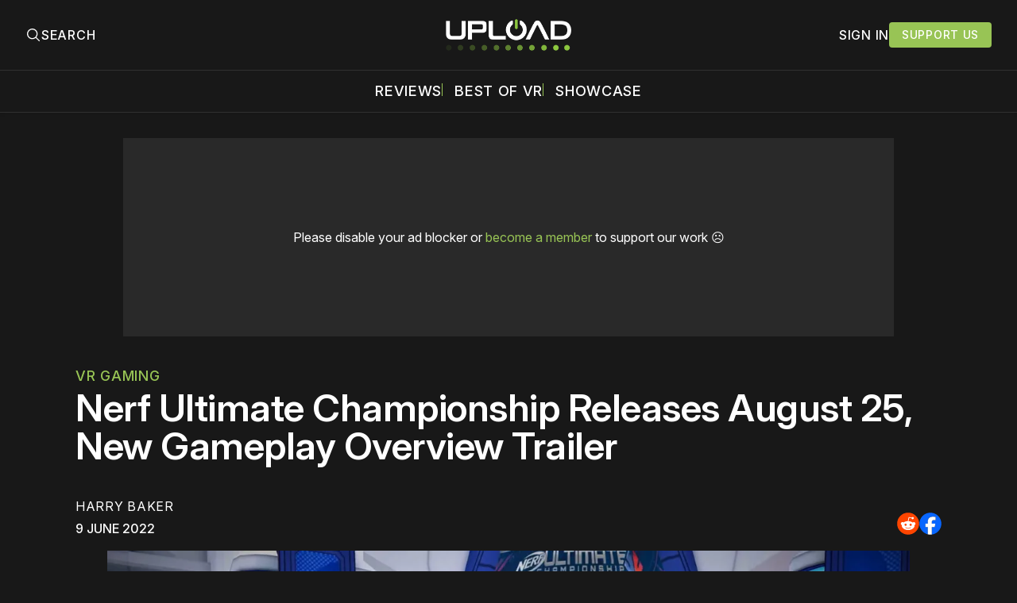

--- FILE ---
content_type: text/plain;charset=UTF-8
request_url: https://c.pub.network/v2/c
body_size: -112
content:
eef9f60d-fbd8-4c3d-a29b-6f2c01112fdb

--- FILE ---
content_type: text/plain;charset=UTF-8
request_url: https://c.pub.network/v2/c
body_size: -262
content:
592f2319-3020-40fd-99a1-baced4da7559